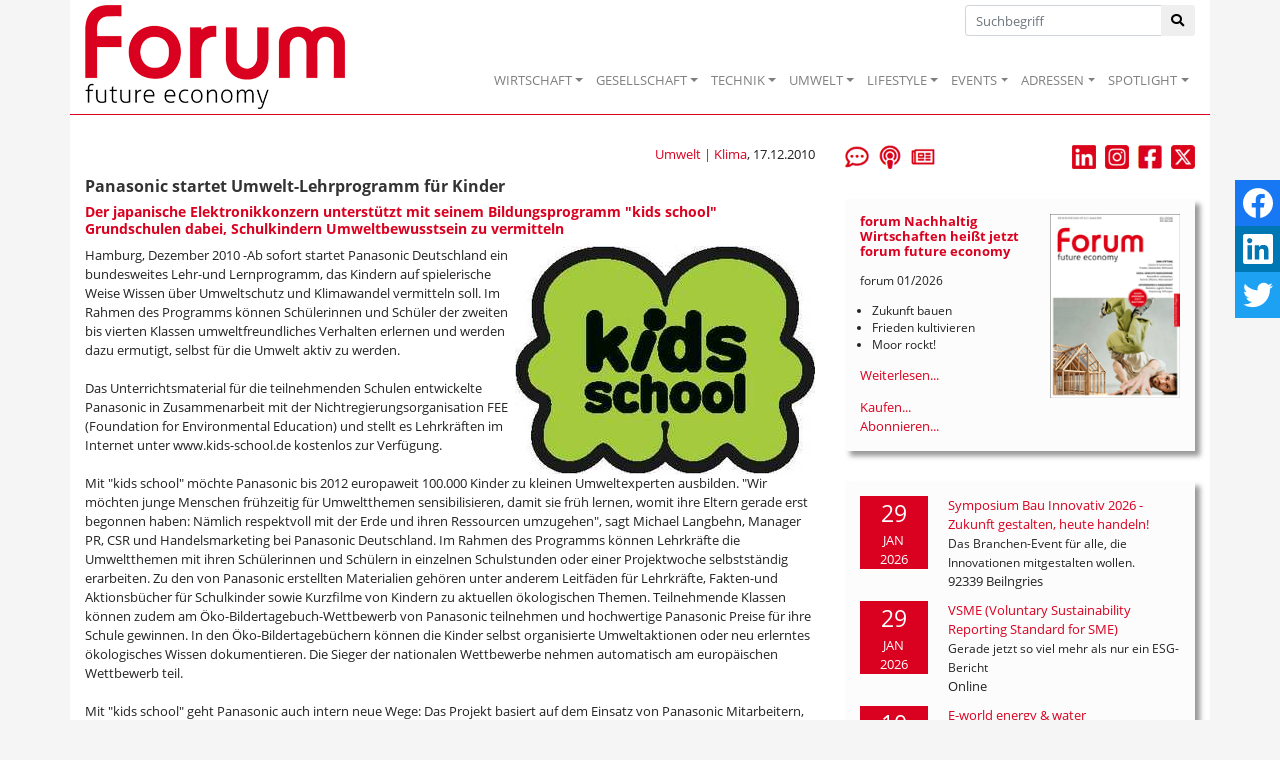

--- FILE ---
content_type: text/html; Charset=utf-8
request_url: https://www.forum-csr.net/News/4004/Panasonic-startet-Umwelt-Lehrprogramm-fuer-Kinder.html
body_size: 40694
content:
<!DOCTYPE html>
<html lang="de">
<head>
    <meta charset="utf-8">
    <meta http-equiv="X-UA-Compatible" content="IE=edge">
    <title>Panasonic startet Umwelt-Lehrprogramm für Kinder | Nachhaltiges Wirtschaften</title>
    <meta name="description" content="Hamburg, Dezember 2010 -Ab sofort startet Panasonic Deutschland ein bundesweites Lehr-und Lernprogramm, das Kindern auf spielerische Weise Wissen &#252;ber Umweltschutz und Klimawandel vermitteln soll. Im Rahmen des Programms k&#246;nnen Sch&#252;lerinnen und Sch&#252;ler der zweiten bis vierten Klassen umweltfreundliches Verhalten erlernen und werden dazu ermutigt, selbst f&#252;r die Umwelt aktiv zu werden.">
    <META name="keywords" content="Nachhaltigkeit, Wirtschaft, Unternehmen, Zukunft, Projekt, Aktuelle Meldungen, Best Practice, Initiativen, Consulting, Fachbeitr&auml;ge, Kommentare, Surftipps, Publikationen">
    <meta name="Content-Language" content="de">
    <meta name="revisited-after" content="3 days">
    <meta name="robots" content="index, follow">
    <meta name="viewport" content="width=device-width, initial-scale=1.0, user-scalable=yes">
    <link href="/favicon.ico" rel="shortcut icon" type="image/x-icon" >
        <meta property="og:image" content="http://www.forum-csr.net/images_old/4004_panasonic_kids_school_logo.jpg" >    <meta property="og:title" content="Panasonic startet Umwelt-Lehrprogramm f&#252;r Kinder - Der japanische Elektronikkonzern unterst&#252;tzt mit seinem Bildungsprogramm &quot;kids school&quot; Grundschulen dabei, Schulkindern Umweltbewusstsein zu vermitteln" >    <meta property="og:description" content="Hamburg, Dezember 2010 -Ab sofort startet Panasonic Deutschland ein bundesweites Lehr-und Lernprogramm, das Kindern auf spielerische Weise Wissen &#252;ber Umweltschutz und Klimawandel vermitteln soll. Im Rahmen des Programms k&#246;nnen Sch&#252;lerinnen und Sch&#252;ler der zweiten bis vierten Klassen umweltfreundliches Verhalten erlernen und werden dazu ermutigt, selbst f&#252;r die Umwelt aktiv zu werden." >    <meta property="og:url" content="https://www.forum-csr.net/News/4004/Panasonic-startet-Umwelt-Lehrprogramm-fuer-Kinder.html" >

    <link href="/css/bootstrap.min.css" rel="stylesheet">
    <link href="/css/all.min.css" rel="stylesheet" />
    <script src="/js/jquery-3.2.1.min.js"></script>
    <script src="/js/bootstrap.min.js"></script>
    <script src="/js/jquery.bxslider.js" ></script>
    <script src="/js/jquery.floating-social-share.min.js" ></script>

    <script src="https://www.forum-csr.net/global/js/jquery.fancybox.js"></script>


    <link href="https://www.forum-csr.net/global/styles/Struktur.css" type="text/css" rel="stylesheet" media="screen">

    <liNK href="https://www.forum-csr.net/global/styles/UserStyles.css" type="text/css" rel="stylesheet" media="all">


    <liNK href="/css/jquery.bxslider.css" type="text/css" rel="stylesheet" media="screen">
    <liNK href="/css/jquery.floating-social-share.min.css" type="text/css" rel="stylesheet" media="screen">
	<link href="https://www.forum-csr.net/global/styles/jquery.fancybox.css" type="text/css" rel="stylesheet" media="all">


    <link href="/css/style.css" type="text/css" rel="stylesheet" media="screen">


    <script>
        function wopen(url, width, height) { FensterGross = window.open(url, "Fenster", "top=10,left=10,width=" + width + ",height=" + height + ",status=no,resizable=no,scrollbars=no"); FensterGross.focus(); }
        function wopen2(url, width, height) { FensterGross = window.open(url, "Fenster", "top=10,left=10,width=" + width + ",height=" + height + ",status=no,resizable=yes,scrollbars=no"); FensterGross.focus(); }
        function wopen3(url, width, height) { FensterGross = window.open(url, "Fenster", "top=10,left=10,width=" + width + ",height=" + height + ",status=no,resizable=yes,scrollbars=yes"); FensterGross.focus(); }

        $(document).ready(function() {
            $("body").floatingSocialShare({ place: "top-right", counter: false, twitter_counter: false, buttons: [ "facebook", "linkedin", "twitter" ], title: document.title, url: window.location.href,  text_title_case: false, description: $('meta[name="description"]').attr("content"), media: $('meta[property="og:image"]').attr("content"), popup_width: 400, popup_height: 300 });
            $('.galerie').bxSlider({ mode: 'fade', captions: true, pager: false, responsive: false, auto: true, pause: 5000 });
            $('.Leitartikel').bxSlider({ auto: true, controls: false, pause: 7500 });
            $("a[rel$=Newsletter]").fancybox({ type: 'iframe', arrows: false, showNavArrows: false, height: 500, width: 500, margin: 0, padding: 10 });
            $("a[rel$=largeimage]").fancybox();
            $('.artikelText img').each(function () {
            var image = $(this);
            var caption = image.attr('alt');
            if (caption != null) {
                if (caption != '') {
                    var imagealign = image.css('float');
                    var imagemarginleft = image.css('margin-left');
                    var imagemarginright = image.css('margin-right');
                    image.after('<span class="caption">' + caption + '</span>');
                    image.next('span.caption').addBack().wrapAll('<div class="img-fluid">');
                    image.parent('div').css({ 'margin-left': imagemarginleft, 'margin-right': imagemarginright, 'width': image.outerWidth(false), 'float': imagealign, 'position': 'relative', 'overflow': 'visible', 'text-align': 'justify', 'margin-bottom': '10px' });
                }
            }
            });
            $('.firmenlogos').bxSlider({ minSlides: 4, maxSlides: 99, slideWidth: 100, slideMargin: 20, ticker: true, speed: 12500, randomStart: true, tickerHover: true });
        });
    </script>


<!-- Matomo -->
<script type="text/javascript">
  var _paq = window._paq = window._paq || [];
  /* tracker methods like "setCustomDimension" should be called before "trackPageView" */
  _paq.push(["setCookieDomain", "*.www.forum-csr.net"]);
  _paq.push(["setDoNotTrack", true]);
  _paq.push(["disableCookies"]);
  _paq.push(['trackPageView']);
  _paq.push(['enableLinkTracking']);
  (function() {
    var u="//matomo.forum-csr.net/";
    _paq.push(['setTrackerUrl', u+'matomo.php']);
    _paq.push(['setSiteId', '1']);
    var d=document, g=d.createElement('script'), s=d.getElementsByTagName('script')[0];
    g.type='text/javascript'; g.async=true; g.src=u+'matomo.js'; s.parentNode.insertBefore(g,s);
  })();
</script>
<noscript><img src="//matomo.forum-csr.net/matomo.php?idsite=1&amp;rec=1" style="border:0;" alt="" /></noscript>
<!-- End Matomo -->

</head>
<body>

    <nav class="navbar sticky-top navbar-expand-lg navbar-light" style="padding-top: 0; padding-bottom: 0;"">
        <div class="container" style="position: relative;border-bottom: 1px solid #da001f;background-color: #ffffff;">
            <a href="/"><img class="logo" src="/global/images/logo.png" alt="Logo" /></a>
            <button class="navbar-toggler" type="button" data-toggle="collapse" data-target="#main-nav" aria-expanded="false" aria-label="Toggle navigation"><span class="navbar-toggler-icon"></span></button>

            <div class="suche"><form method="post" action="/">
                <div class="input-group">
                    <input type="text" class="form-control inp-outline-green" name="Keyword" id="Keyword" placeholder="Suchbegriff">
                    <div class="input-group-append"><button type="submit" name="funktion" value="suche" class="btn btn-outline-green"><i class="fas fa-search"></i></button></div>
                </div></form>
            </div>

            <div id="main-nav" class="collapse navbar-collapse" style="padding-top: 48px; margin: 0;">
                <ul class="navbar-nav ml-auto">
                    <li class="nav-item dropdown"><a class="nav-link dropdown-toggle" href="#" data-toggle="dropdown" role="button" aria-expanded="false">WIRTSCHAFT</a><div class="dropdown-menu" aria-labelledby="main-nav">
<a class="dropdown-item" href="/Wirtschaft/CSR__Strategie" title="CSR & Strategie">CSR & Strategie</a>
<a class="dropdown-item" href="/Wirtschaft/Branchen__Verbaende" title="Branchen & Verbände">Branchen & Verbände</a>
<a class="dropdown-item" href="/Wirtschaft/Ethisches_Wirtschaften" title="Ethisches Wirtschaften">Ethisches Wirtschaften</a>
<a class="dropdown-item" href="/Wirtschaft/Fuehrung__Personal" title="Führung & Personal">Führung & Personal</a>
<a class="dropdown-item" href="/Wirtschaft/Green_Events" title="Green Events">Green Events</a>
<a class="dropdown-item" href="/Wirtschaft/Gruendung__Finanzierung" title="Gründung & Finanzierung">Gründung & Finanzierung</a>
<a class="dropdown-item" href="/Wirtschaft/Lieferkette__Produktion" title="Lieferkette & Produktion">Lieferkette & Produktion</a>
<a class="dropdown-item" href="/Wirtschaft/Marketing__Kommunikation" title="Marketing & Kommunikation">Marketing & Kommunikation</a>
<a class="dropdown-item" href="/Wirtschaft/Recht__Normen" title="Recht & Normen">Recht & Normen</a>
<a class="dropdown-item" href="/Wirtschaft/Kolumne_Mr_Social_und_Mrs_Business" title="">Kolumne: Mr Social und Mrs Business</a>
<a class="dropdown-item" href="/Wirtschaft/ContentPartner" title="">Content-Partner</a>
</div></li>
<li class="nav-item dropdown"><a class="nav-link dropdown-toggle" href="#" data-toggle="dropdown" role="button" aria-expanded="false">GESELLSCHAFT</a><div class="dropdown-menu" aria-labelledby="main-nav">
<a class="dropdown-item" href="/Gesellschaft/Bildung" title="Bildung">Bildung</a>
<a class="dropdown-item" href="/Gesellschaft/Globalisierung" title="Globalisierung">Globalisierung</a>
<a class="dropdown-item" href="/Gesellschaft/Green_Cities" title="Green Cities">Green Cities</a>
<a class="dropdown-item" href="/Gesellschaft/Megatrends" title="Megatrends">Megatrends</a>
<a class="dropdown-item" href="/Gesellschaft/Migration__Integration" title="">Migration & Integration</a>
<a class="dropdown-item" href="/Gesellschaft/Politik" title="Politik">Politik</a>
<a class="dropdown-item" href="/Gesellschaft/Pioniere__Visionen" title="">Pioniere & Visionen</a>
<a class="dropdown-item" href="/Gesellschaft/Social_Business" title="Social Business">Social Business</a>
<a class="dropdown-item" href="/Gesellschaft/Spenden__Helfen" title="">Spenden & Helfen</a>
<a class="dropdown-item" href="/Gesellschaft/Stiftungen" title="Stiftungen">Stiftungen</a>
<a class="dropdown-item" href="/Gesellschaft/Special_WIR__Menschen_im_Wandel" title="">Special: WIR - Menschen im Wandel</a>
</div></li>
<li class="nav-item dropdown"><a class="nav-link dropdown-toggle" href="#" data-toggle="dropdown" role="button" aria-expanded="false">TECHNIK</a><div class="dropdown-menu" aria-labelledby="main-nav">
<a class="dropdown-item" href="/Technik/Cleantech" title="Cleantech">Cleantech</a>
<a class="dropdown-item" href="/Technik/Digitalisierung" title="Digitalisierung">Digitalisierung</a>
<a class="dropdown-item" href="/Technik/Energie" title="Energie">Energie</a>
<a class="dropdown-item" href="/Technik/Green_Building" title="Green Building">Green Building</a>
<a class="dropdown-item" href="/Technik/Green_IT" title="Green IT">Green IT</a>
<a class="dropdown-item" href="/Technik/Innovation" title="Innovation">Innovation</a>
<a class="dropdown-item" href="/Technik/Mobilitaet__Transport" title="Mobilität & Transport">Mobilität & Transport</a>
<a class="dropdown-item" href="/Technik/Wissenschaft__Forschung" title="">Wissenschaft & Forschung</a>
</div></li>
<li class="nav-item dropdown"><a class="nav-link dropdown-toggle" href="#" data-toggle="dropdown" role="button" aria-expanded="false">UMWELT</a><div class="dropdown-menu" aria-labelledby="main-nav">
<a class="dropdown-item" href="/Umwelt/Biodiversitaet" title="Biodiversität">Biodiversität</a>
<a class="dropdown-item" href="/Umwelt/Klima" title="Klima">Klima</a>
<a class="dropdown-item" href="/Umwelt/Naturschutz" title="">Naturschutz</a>
<a class="dropdown-item" href="/Umwelt/Ressourcen" title="Ressourcen">Ressourcen</a>
<a class="dropdown-item" href="/Umwelt/Umweltschutz" title="Umweltschutz">Umweltschutz</a>
<a class="dropdown-item" href="/Umwelt/Wasser__Boden" title="Wasser & Boden">Wasser & Boden</a>
</div></li>
<li class="nav-item dropdown"><a class="nav-link dropdown-toggle" href="#" data-toggle="dropdown" role="button" aria-expanded="false">LIFESTYLE</a><div class="dropdown-menu" aria-labelledby="main-nav">
<a class="dropdown-item" href="/Lifestyle/Einrichten__Wohnen" title="">Einrichten & Wohnen</a>
<a class="dropdown-item" href="/Lifestyle/Essen__Trinken" title="Essen & Trinken">Essen & Trinken</a>
<a class="dropdown-item" href="/Lifestyle/Geld__Investment" title="Geld & Investment">Geld & Investment</a>
<a class="dropdown-item" href="/Lifestyle/Gesundheit__Wellness" title="Gesundheit & Wellness">Gesundheit & Wellness</a>
<a class="dropdown-item" href="/Lifestyle/Kunst__Kultur" title="Kunst & Kultur">Kunst & Kultur</a>
<a class="dropdown-item" href="/Lifestyle/LOHAS__Ethischer_Konsum" title="LOHAS & Ethischer Konsum">LOHAS & Ethischer Konsum</a>
<a class="dropdown-item" href="/Lifestyle/Mode__Kosmetik" title="Mode & Kosmetik">Mode & Kosmetik</a>
<a class="dropdown-item" href="/Lifestyle/Sport__Freizeit_Reisen" title="Sport & Freizeit, Reisen">Sport & Freizeit, Reisen</a>
</div></li>
<li class="nav-item dropdown"><a class="nav-link dropdown-toggle" href="#" data-toggle="dropdown" role="button" aria-expanded="false">EVENTS</a><div class="dropdown-menu" aria-labelledby="main-nav">
<a class="dropdown-item" href="/Events/NachhaltigkeitsEvents" title="Nachhaltigkeits-Events">Nachhaltigkeits-Events</a>
<a class="dropdown-item" href="/Events/Ihr_Event_praesentiert_von_forum_Nachhaltig_Wirtschaften" title="Ihr Event präsentiert von forum Nachhaltig Wirtschaften">Ihr Event präsentiert von forum Nachhaltig Wirtschaften</a>
<a class="dropdown-item" href="/Events/forum_Nachhaltig_Wirtschaften_auf_Ihrem_Event" title="forum Nachhaltig Wirtschaften auf Ihrem Event">forum Nachhaltig Wirtschaften auf Ihrem Event</a>
<a class="dropdown-item" href="/Events/forum_Nachhaltig_Wirtschaften_fuer_MesseBesucherinnen" title="forum Nachhaltig Wirtschaften für Messe-Besucher*innen">forum Nachhaltig Wirtschaften für Messe-Besucher*innen</a>
</div></li>
<li class="nav-item dropdown"><a class="nav-link dropdown-toggle" href="#" data-toggle="dropdown" role="button" aria-expanded="false">ADRESSEN</a><div class="dropdown-menu" aria-labelledby="main-nav">
<a class="dropdown-item" href="/Adressen/Agenturen__Beratung" title="">Agenturen & Beratung</a>
<a class="dropdown-item" href="/Adressen/Geld__Finanzen" title="">Geld & Finanzen</a>
<a class="dropdown-item" href="/Adressen/Labels__Zertifizierungen" title="">Labels & Zertifizierungen</a>
<a class="dropdown-item" href="/Adressen/Reise__Event" title="">Reise & Event</a>
<a class="dropdown-item" href="/Adressen/Loesungen__Produkte" title="">Lösungen & Produkte</a>
</div></li>
<li class="nav-item dropdown"><a class="nav-link dropdown-toggle" href="#" data-toggle="dropdown" role="button" aria-expanded="false">SPOTLIGHT</a><div class="dropdown-menu" aria-labelledby="main-nav">
<a class="dropdown-item" href="/Spotlight/forumESGready" title="forumESGready Online-Events">forumESGready</a>
<a class="dropdown-item" href="/Spotlight/GameChanger" title="Wir suchen echte GameChanger!">GameChanger</a>
<a class="dropdown-item" href="/Spotlight/Gute_Nachrichten" title="Gute Nachrichten">Gute Nachrichten</a>
<a class="dropdown-item" href="/Spotlight/MedienTipps" title="Aktuelle Medien-Tipps der forum Redaktion">Medien-Tipps</a>
<a class="dropdown-item" href="/Spotlight/ProduktTipps" title="Aktuelle Produkt-Tipps der forum Redaktion">Produkt-Tipps</a>
<a class="dropdown-item" href="/Spotlight/YOUNG_forum" title="">YOUNG forum</a>
</div></li>

                </ul>
            </div>
        </div>
    </nav>
    <main id="Main">
        <div class="container" style="padding-top: 30px; margin-bottom: 60px; background-color: #ffffff;">

    <div class="row">
        <div class="col-sm-12 col-md-8 col-lg-8">


            <div class="row" style="margin-bottom: 1em;">
                <div class="col-6""><i></i></div>
                <div class="col-6" style="text-align: right;"><a href="https://www.forum-csr.net/Umwelt/Klima.html">Umwelt | Klima</a>, 17.12.2010</div>
            </div>


            <h1>Panasonic startet Umwelt-Lehrprogramm für Kinder</h1>
<h2>Der japanische Elektronikkonzern unterstützt mit seinem Bildungsprogramm "kids school" Grundschulen dabei, Schulkindern Umweltbewusstsein zu vermitteln</h2><div class="artikelText"><img align="right" src="/images_old/4004_panasonic_kids_school_logo.jpg" />Hamburg, Dezember 2010 -Ab sofort startet Panasonic Deutschland ein bundesweites Lehr-und Lernprogramm, das Kindern auf spielerische Weise Wissen über Umweltschutz und Klimawandel vermitteln soll. Im Rahmen des Programms können Schülerinnen und Schüler der zweiten bis vierten Klassen umweltfreundliches Verhalten erlernen und werden dazu ermutigt, selbst für die Umwelt aktiv zu werden.  <br />
 <br />
Das Unterrichtsmaterial für die teilnehmenden Schulen entwickelte Panasonic in Zusammenarbeit mit der Nichtregierungsorganisation FEE (Foundation for Environmental Education) und stellt es Lehrkräften im Internet unter www.kids-school.de kostenlos zur Verfügung.  <br />
 <br />
Mit "kids school" möchte Panasonic bis 2012 europaweit 100.000 Kinder zu kleinen Umweltexperten ausbilden. "Wir möchten junge Menschen frühzeitig für Umweltthemen sensibilisieren, damit sie früh lernen, womit ihre Eltern gerade erst begonnen haben: Nämlich respektvoll mit der Erde und ihren Ressourcen umzugehen", sagt Michael Langbehn, Manager PR, CSR und Handelsmarketing bei Panasonic Deutschland. Im Rahmen des Programms können Lehrkräfte die Umweltthemen mit ihren Schülerinnen und Schülern in einzelnen Schulstunden oder einer Projektwoche selbstständig erarbeiten. Zu den von Panasonic erstellten Materialien gehören unter anderem Leitfäden für Lehrkräfte, Fakten-und Aktionsbücher für Schulkinder sowie Kurzfilme von Kindern zu aktuellen ökologischen Themen. Teilnehmende Klassen können zudem am Öko-Bildertagebuch-Wettbewerb von Panasonic teilnehmen und hochwertige Panasonic Preise für ihre Schule gewinnen. In den Öko-Bildertagebüchern können die Kinder selbst organisierte Umweltaktionen oder neu erlerntes ökologisches Wissen dokumentieren. Die Sieger der nationalen Wettbewerbe nehmen automatisch am europäischen Wettbewerb teil.  <br />
 <br />
Mit "kids school" geht Panasonic auch intern neue Wege: Das Projekt basiert auf dem Einsatz von Panasonic Mitarbeitern, die gezielt die Lehrkräfte ihrer Kinder oder ortsansässige Grundschulen auf das Programm aufmerksam machen. Panasonic freut sich über alle Pädagogen, die ihre Klassen für das Umweltprojekt anmelden und informiert ab sofort auf www.kids-school.de über das Programm. Bundesweit können alle 2. bis 4. Klassen kostenlos am "kids school" Programm teilnehmen.  <br />
Umfassendes Engagement für den Umweltschutz ist für Panasonic nicht neu: "Kids school" ist Teil einer Reihe ambitionierter Projekte, die Panasonic im Rahmen seiner weltweiten CSR-Strategie "eco ideas" im September 2010 bekannt gegeben hat. Panasonic hat es sich zum Ziel gesetzt, bis 2018 zum weltweit grünsten Unternehmen der Unterhaltungselektronik-Branche zu werden.  <br />
 <br />
<i><span style="font-weight: bold;">Über Panasonic: </span> <br />
	Die Panasonic Corporation ist ein weltweit führendes Unternehmen in der Entwicklung und Produktion elektronischer Produkte für eine Vielzahl von Kundenbedürfnissen im privaten, geschäftlichen und industriellen Bereich. Der in Osaka, Japan, ansässige Konzern erzielte im abgelaufenen Geschäftsjahr (Ende 31. März 2010) einen konsolidierten Netto-Umsatz von 7,42 Billionen Yen / 56,6 Milliarden EUR. Die Aktien des Konzerns sind an den Börsen in Tokio, Osaka, Nagoya und New York (NYSE: PC) notiert. Weitere Informationen über das Unternehmen und die Marke Panasonic finden Sie unter http://www.panasonic.net. <br />
	  <br />
	<span style="font-weight: bold;">Über die FEE: </span> <br />
	Die FEE (Foundation for Environmental Education) - auf deutsch: Stiftung für Umwelterziehung - ist eine gemeinnützige Nichtregierungs-Organisation, die eine nachhaltige Entwicklung durch Umweltbildung fördert (formelle Schulbildung, Weiterbildung des Lehrkörpers und eine allgemeine Sensibilisierung). Die FEE ist hauptsächlich über fünf Umwelt-Bildungsprogramme aktiv: Blaue Flagge, Umweltschule, Junge Reporter für die Umwelt, Lernen über den Wald und der Grüne Schüssel. Die FEE ist eine internationale Dachorganisation mit jeweils einer Mitgliedsorganisation in jedem Mitgliedsland. Diese Organisationen repräsentieren die FEE auf nationaler Ebene und sind dafür verantwortlich, die Programme der FEE in ihrem Land durchzuführen. Aktuell hat die FEE Mitgliedsorganisationen in 60 Ländern weltweit. </i> <br />
 <br />
<span style="font-weight: bold;">Weitere Informationen: </span> <br />
Panasonic Deutschland eine Division der Panasonic Marketing Europe GmbH Winsbergring 15 22525 Hamburg  <br />
 <br />
Ansprechpartner für Presseanfragen:  <br />
Michael Langbehn &amp; Katrin Schaller Tel.: 040 / 8549-0  <br />
Email: <a href="mailto:presse.kontakt@eu.panasonic.com">presse.kontakt@eu.panasonic.com </a> <br />
 <br />
Panasonic kids school Büro Deutschland:  <br />
c/o JDB MEDIA GmbH Jana Jungclaus Tel.: 040 / 468832-11  <br />
Mail: <a href="mailto:kidsschool@jdb.de">kidsschool@jdb.de</a><hr /><p style="margin-top: 1em; margin-bottom: 1em;">Quelle: <a href="https://www.forum-csr.net/Partner/10/Panasonic-Deutschland.html">Panasonic Deutschland</a></p></div><br><br>

        </div>


        <div class="col-sm-12 col-md-4 col-lg-4">
            <div class="row">
                <div class="col-4" style="margin-bottom: 30px;">
                    <a href="/Leserbriefe"  title="Leserbriefe"><img src="/global/images/icoLeserbriefe.png"  height="24"></a>&nbsp;&nbsp;
                    <a href="/podcastempfehlung"  title="Podcast-Empfehlungen"><img src="/global/images/icoPodcast.png"  height="24"></a>&nbsp;&nbsp;
                    <a rel="Newsletter" target=_blank href="/subscribe.asp" title="Newsletter abonnieren"><img src="/global/images/icoNewsletter.png"  height="24"></a>
                </div>
                <div class="col-8" style="margin-bottom: 30px; text-align: right;">
                    <a href="https://de.linkedin.com/company/forumnachhaltigwirtschaften" target="_blank"><img src="/global/images/linkedin_newsletter.png"  height="24"></a>&nbsp;&nbsp;
                    <a href="https://www.instagram.com/forum_csr_zukunftsmagazin/" target="_blank"><img src="/global/images/instagram_newsletter.png" height="24"></a>&nbsp;&nbsp;
                    <a href="https://www.facebook.com/ForumNachhaltigWirtschaften" target="_blank"><img src="/global/images/Facebook.jpg" height="24"></a>&nbsp;&nbsp;
                    <a href="https://twitter.com/forum_csr" target="_blank"><img src="/global/images/x_newsletter.png" height="24"></a>

                </div>

            </div>
            <div style="margin-bottom: 30px; background-color: #fcfcfc; padding: 15px;box-shadow: 5px 5px 5px 0px rgba(153,153,153,1);">
<a href="https://www.forum-csr.net/News/24767/forum-Nachhaltig-Wirtschaften-heisst-jetzt-forum-future-economy.html"><img src="/global/images/cms/forum_Cover/forum_2026-01_cover-v.png" alt="Cover des aktuellen Hefts" style="width: 130px; height: auto; float: right; margin-left: 10px;"></a>
<h3>forum Nachhaltig Wirtschaften heißt jetzt forum future economy</h3><p style="font-size: 0.9em;">forum 01/2026</p><ul style="font-size: 0.9em; padding-left: 1em;"><li>Zukunft bauen<li>
Frieden kultivieren<li>
Moor rockt!</ul><a href="https://www.forum-csr.net/News/24767/forum-Nachhaltig-Wirtschaften-heisst-jetzt-forum-future-economy.html">Weiterlesen...</a><br style="clear: both;">

                    <a target="_blank" href="https://www.oneworld.de/scripts/shop.prg/eco-world-buecher?wg=forum">Kaufen...</a><br >
                    <a target="_blank" href="/abo">Abonnieren...</a>

            </div>

            <div style="margin-bottom: 30px; background-color: #fcfcfc; padding: 15px;box-shadow: 5px 5px 5px 0px rgba(153,153,153,1);">
                <div class="row">
        <div class="col-3" style="padding-right: 5px;margin-bottom: 10px;"><div style="text-align: center; color: #ffffff; background-color: #da001f; width: 100%;"><span class="sz18">29</span><br>JAN<br>2026</div></div>
        <div class="col-9" style="margin-bottom: 10px;"><a href="https://www.forum-csr.net/Events/2668/Symposium-Bau-Innovativ-2026---Zukunft-gestalten-heute-handeln.html">Symposium Bau Innovativ 2026 - Zukunft gestalten, heute handeln!</a><br />        <span style="font-size: 0.9em; margin-top: 5px;">Das Branchen-Event für alle, die Innovationen mitgestalten wollen.</span><br />
        <span style="margin-top: 5px;">92339 Beilngries</span></div>
        <div class="col-3" style="padding-right: 5px;margin-bottom: 10px;"><div style="text-align: center; color: #ffffff; background-color: #da001f; width: 100%;"><span class="sz18">29</span><br>JAN<br>2026</div></div>
        <div class="col-9" style="margin-bottom: 10px;"><a href="https://www.forum-csr.net/Events/2678/VSME-Voluntary-Sustainability-Reporting-Standard-for-SME.html">VSME (Voluntary Sustainability Reporting Standard for SME)</a><br />        <span style="font-size: 0.9em; margin-top: 5px;">Gerade jetzt so viel mehr als nur ein ESG-Bericht</span><br />
        <span style="margin-top: 5px;">Online</span></div>
        <div class="col-3" style="padding-right: 5px;margin-bottom: 10px;"><div style="text-align: center; color: #ffffff; background-color: #da001f; width: 100%;"><span class="sz18">10</span><br>FEB<br>2026</div></div>
        <div class="col-9" style="margin-bottom: 10px;"><a href="https://www.forum-csr.net/Events/2677/E-world-energy--water.html">E-world energy & water</a><br />        <span style="font-size: 0.9em; margin-top: 5px;">Der Branchentreffpunkt der europäischen Energiewirtschaft</span><br />
        <span style="margin-top: 5px;">45131 Essen</span></div>

            </div>
<a href="https://www.forum-csr.net/events">Alle Veranstaltungen...</a>
            </div>

    <div style="margin-bottom: 30px">
        <a href="/kommentar" title="Der aktuelle Kommentar"><img class="img-fluid" src="/img/Der-aktuelle-Kommentar.png" alt="" /></a>
    </div>


    

    <div style="margin-bottom: 30px; background-color: #fcfcfc; padding: 15px;box-shadow: 5px 5px 5px 0px rgba(153,153,153,1);">
        <i>Anzeige</i>
        <h3>Professionelle Klimabilanz, einfach selbst gemacht</h3>
        <a href="https://natureoffice.com/softwareloesungen/?utm_source=forum_csr&utm_medium=banner_start&utm_campaign=ecozoom-webinare&utm_id=1" target="_blank" rel="noopener"><img class="img-fluid" src="https://www.forum-csr.net/global/images/Werbemittel/2024_01_Banner_ecozoom_forum_csr5.jpg" alt="" /></a>
        <p>Einfache Klimabilanzierung und glaubhafte Nachhaltigkeitskommunikation gemäß GHG-Protocol</p>
    </div>



            <div style="margin-bottom: 30px; background-color: #fcfcfc; padding: 15px;box-shadow: 5px 5px 5px 0px rgba(153,153,153,1);">
<h3>Megatrends</h3>
<img class="img-fluid" src="/global/images/cms/Symbolbild/alleine_dog-764484_1280_pixabay.png" alt="">
<a href="/News/24727/Selbstgewaehlte-Einsamkeit.html">Selbstgewählte Einsamkeit</a><br>
<span style="font-size: 1em;">Christoph Quarch analysiert den Trend und empfiehlt, Komfortzonen zu verlassen</span>
    </div>


    <div id="ContentAd160">
        <a onclick="_paq.push(['trackEvent', 'banner', 'click', 'B.A.U.M. - Insights']);" href="https://www.forum-csr.net/Partner/73/BAUM-eV---Netzwerk-fuer-nachhaltiges-Wirtschaften.html" target="_blank" rel="nofollow"><img onload="_paq.push(['trackEvent', 'banner', 'view', 'B.A.U.M. - Insights']);" src="https://www.forum-csr.net/global/images/Werbemittel/BAUM_insights_Logoneu_400.png" alt="B.A.U.M. Insights"></a>
    </div>

    <div id="ContentAd161">
        
    </div>

            <div style="margin-bottom: 30px; background-color: #fcfcfc; padding: 15px;box-shadow: 5px 5px 5px 0px rgba(153,153,153,1);">
                <h4>Jetzt auf forum:</h4>
<p><a href="https://www.forum-csr.net/News/24935/Kopf-schlaegt-Kapital.html">Kopf schlägt Kapital</a></p>
<p><a href="https://www.forum-csr.net/News/24932/Prowinter-Bozen-Nachhaltigkeit-als-Weg.html">Prowinter Bozen: Nachhaltigkeit als Weg</a></p>
<p><a href="https://www.forum-csr.net/News/24933/4000-Tonnen-Kartoffeln-fuer-Berlin.html">4.000 Tonnen Kartoffeln für Berlin</a></p>
<p><a href="https://www.forum-csr.net/News/24930/Gentechnik-Europas-Buergerinnen-und-Umwelt-schuetzen.html">Gentechnik: Europas Bürgerinnen und Umwelt schützen!</a></p>
<p><a href="https://www.forum-csr.net/News/24926/Klimaschutzprogramm-Potenzial-nur-ohne-Kompetenzgerangel.html">Klimaschutzprogramm: Potenzial nur ohne Kompetenzgerangel</a></p>
<p><a href="https://www.forum-csr.net/News/24928/circulee-und-CHG-MERIDIAN-gewaehren-Einblick-hinter-die-Kulissen-der-zirkulaeren-IT.html">circulee und CHG-MERIDIAN gewähren Einblick hinter die Kulissen der zirkulären IT</a></p>
<p><a href="https://www.forum-csr.net/News/24937/Deutsche-Banken-im-Nachhaltigkeits-Check-–-viel-Mittelmass-wenig-Vorreiter.html">Deutsche Banken im Nachhaltigkeits-Check – viel Mittelmaß, wenig Vorreiter</a></p>
<p><a href="https://www.forum-csr.net/News/24934/Zaehlen-fuer-den-Naturschutz.html">Zählen für den Naturschutz</a></p>

            </div>

    <div id="ContentAd201">
        
    </div>
    </div>

    <div class="slider" style="width: 100%; border-top: 1px dotted #cccccc; border-bottom: 1px dotted #cccccc;">
        <ul class="firmenlogos" style="border: 0; margin: 0;  padding: 0;">
                  <li><a href="https://www.forum-csr.net/Partner/83/Dr-Ing-hc-F-Porsche-AG.html"><img src="https://www.forum-csr.net//global/images/cms/Contentpartner/cp_porsche.png" style="max-width: 75px; max-height: 75px;" title="Dr. Ing. h.c. F. Porsche AG" alt="Dr. Ing. h.c. F. Porsche AG"></a></li>
                  <li><a href="https://www.forum-csr.net/Partner/92/circulee-GmbH.html"><img src="https://www.forum-csr.net//global/images/cms/Contentpartner/cp_logo_circulee.png" style="max-width: 75px; max-height: 75px;" title="circulee GmbH" alt="circulee GmbH"></a></li>
                  <li><a href="https://www.forum-csr.net/Partner/101/NOW-Partners-Foundation.html"><img src="https://www.forum-csr.net//global/images/cms/Contentpartner/cp_logo_now-partners.png" style="max-width: 75px; max-height: 75px;" title="NOW Partners Foundation" alt="NOW Partners Foundation"></a></li>
                  <li><a href="https://www.forum-csr.net/Partner/94/Protect-the-Planet-Gesellschaft-fuer-oekologischen-Aufbruch-gGmbH.html"><img src="https://www.forum-csr.net//global/images/cms/Contentpartner/cp_ptp.png" style="max-width: 75px; max-height: 75px;" title="Protect the Planet. Gesellschaft für ökologischen Aufbruch gGmbH" alt="Protect the Planet. Gesellschaft für ökologischen Aufbruch gGmbH"></a></li>
                  <li><a href="https://www.forum-csr.net/Partner/112/TUeV-SUeD-Akademie.html"><img src="https://www.forum-csr.net//global/images/cms/Contentpartner/tuev_sued/tuev_sued_logo.png" style="max-width: 75px; max-height: 75px;" title="TÜV SÜD Akademie" alt="TÜV SÜD Akademie"></a></li>
                  <li><a href="https://www.forum-csr.net/Partner/86/Engagement-Global-gGmbH.html"><img src="https://www.forum-csr.net//global/images/cms/Contentpartner/cp_engagement_global.png" style="max-width: 75px; max-height: 75px;" title="Engagement Global gGmbH" alt="Engagement Global gGmbH"></a></li>
                  <li><a href="https://www.forum-csr.net/Partner/85/toom-Baumarkt-GmbH.html"><img src="https://www.forum-csr.net//global/images/cms/Contentpartner/cp_logo_toom.png" style="max-width: 75px; max-height: 75px;" title="toom Baumarkt GmbH" alt="toom Baumarkt GmbH"></a></li>
                  <li><a href="https://www.forum-csr.net/Partner/71/World-Future-Council-Stimme-zukuenftiger-Generationen.html"><img src="https://www.forum-csr.net//global/images/cms/Logos/logo_wfc_2023.png" style="max-width: 75px; max-height: 75px;" title="World Future Council. Stimme zukünftiger Generationen" alt="World Future Council. Stimme zukünftiger Generationen"></a></li>
                  <li><a href="https://www.forum-csr.net/Partner/102/Bundesverband-Nachhaltige-Wirtschaft-eV-BNW.html"><img src="https://www.forum-csr.net//global/images/cms/Logos/bnw_logo_hoch.png" style="max-width: 75px; max-height: 75px;" title="Bundesverband Nachhaltige Wirtschaft e.V. (BNW)" alt="Bundesverband Nachhaltige Wirtschaft e.V. (BNW)"></a></li>
                  <li><a href="https://www.forum-csr.net/Partner/113/WWF-Deutschland.html"><img src="https://www.forum-csr.net//global/images/cms/Logos/wwf-logo.png" style="max-width: 75px; max-height: 75px;" title="WWF Deutschland" alt="WWF Deutschland"></a></li>
                  <li><a href="https://www.forum-csr.net/Partner/73/BAUM-eV---Netzwerk-fuer-nachhaltiges-Wirtschaften.html"><img src="https://www.forum-csr.net//global/images/cms/Contentpartner/cp_logo_baum_claim.png" style="max-width: 75px; max-height: 75px;" title="BAUM e.V. - Netzwerk für nachhaltiges Wirtschaften" alt="BAUM e.V. - Netzwerk für nachhaltiges Wirtschaften"></a></li>
                  <li><a href="https://www.forum-csr.net/Partner/70/DGNB---Deutsche-Gesellschaft-fuer-Nachhaltiges-Bauen.html"><img src="https://www.forum-csr.net//global/images/cms/Logos/logo-dgnb_250.png" style="max-width: 75px; max-height: 75px;" title="DGNB - Deutsche Gesellschaft für Nachhaltiges Bauen" alt="DGNB - Deutsche Gesellschaft für Nachhaltiges Bauen"></a></li>
                  <li><a href="https://www.forum-csr.net/Partner/22/Global-Nature-Fund-GNF.html"><img src="https://www.forum-csr.net//global/images/cms/Logos/cp_logo_gnf.png" style="max-width: 75px; max-height: 75px;" title="Global Nature Fund (GNF)" alt="Global Nature Fund (GNF)"></a></li>
                  <li><a href="https://www.forum-csr.net/Partner/69/Futouris---Tourismus-Gemeinsam-Zukunftsfaehig.html"><img src="https://www.forum-csr.net//global/images/cms/Logos/logo_futouris_250.png" style="max-width: 75px; max-height: 75px;" title="Futouris - Tourismus. Gemeinsam. Zukunftsfähig" alt="Futouris - Tourismus. Gemeinsam. Zukunftsfähig"></a></li>


        </ul>
    </div>



    <footer class="container" id="footer" style="padding: 10px; background-color: #e21e2c;">
        <div class="row">
        <div class="col-sm-12 col-md-6 col-lg-3" style="margin-bottom: 30px;"><span class="linkweiss" style="font-size: 1.2em;">Service</span><br >
<a class="linkweiss" href="https://www.forum-csr.net/Service/Abonnement">Abonnement</a><br>
<a class="linkweiss" href="https://www.forum-csr.net/Service/Mediadaten">Mediadaten</a><br>
<a class="linkweiss" href="https://www.forum-csr.net/Service/Newsletter">Newsletter</a><br>
<a class="linkweiss" href="https://www.forum-csr.net/Service/NewsletterArchiv">Newsletter-Archiv</a><br>
<a class="linkweiss" href="https://www.forum-csr.net/Service/OnlineBuchungstool">Online-Buchungstool</a><br>
<a class="linkweiss" href="https://www.forum-csr.net/Service/PresseService">Presse-Service</a><br>
<a class="linkweiss" href="https://www.forum-csr.net/Service/Datenschutz">Datenschutz</a><br>
<a class="linkweiss" href="https://www.forum-csr.net/Service/Impressum">Impressum</a><br>
<a class="linkweiss" href="https://www.forum-csr.net/Service/Kontakt">Kontakt</a><br>
        </div>
        <div class="col-sm-12 col-md-6 col-lg-3" style="margin-bottom: 30px;"><span class="linkweiss" style="font-size: 1.2em;">Partner</span><br >
<a class="linkweiss" href="https://www.forum-csr.net/Partner/Das_Kuratorium">Das Kuratorium</a><br>
<a class="linkweiss" href="https://www.forum-csr.net/Partner/Partner__Unterstuetzer">Partner & Unterstützer</a><br>
<a class="linkweiss" href="https://www.forum-csr.net/Partner/ContentPartner">Content-Partner</a><br>
        </div>
        <div class="col-sm-12 col-md-6 col-lg-3" style="margin-bottom: 30px;"><span class="linkweiss" style="font-size: 1.2em;">ALTOP Verlag</span><br >
<a class="linkweiss" href="https://www.forum-csr.net/ALTOP_Verlag/Das_Magazin">Das Magazin</a><br>
<a class="linkweiss" href="https://www.forum-csr.net/ALTOP_Verlag/Geschichte_des_Verlags">Geschichte des Verlags</a><br>
<a class="linkweiss" href="https://www.forum-csr.net/ALTOP_Verlag/Jobs">Jobs </a><br>
<a class="linkweiss" href="https://www.forum-csr.net/ALTOP_Verlag/Unser_Team">Unser Team</a><br>
        </div>
        <div class="col-sm-12 col-md-6 col-lg-3" style="margin-bottom: 30px;"><span class="linkweiss" style="font-size: 1.2em;">Medien-Tipps</span><br >
<a class="linkweiss" href="https://www.forum-csr.net/MedienTipps/66_seconds_for_the_future">66 seconds for the future</a><br>
<a class="linkweiss" href="https://www.forum-csr.net/MedienTipps/7_Tage_CSR">7 Tage CSR</a><br>
<a class="linkweiss" href="https://www.forum-csr.net/MedienTipps/Der_CSRManager">Der CSR-Manager</a><br>
<a class="linkweiss" href="https://www.forum-csr.net/MedienTipps/BAUMJahrbuch">B.A.U.M.-Jahrbuch</a><br>
<a class="linkweiss" href="https://www.forum-csr.net/MedienTipps/Die_Kraft_des_Mitgefuehls">Die Kraft des Mitgefühls</a><br>
<a class="linkweiss" href="https://www.forum-csr.net/MedienTipps/forum_Nachhaltig_Wirtschaften">forum Nachhaltig Wirtschaften</a><br>
<a class="linkweiss" href="https://www.forum-csr.net/MedienTipps/Zukunft_gewinnen">Zukunft gewinnen!</a><br>
<a class="linkweiss" href="https://www.forum-csr.net/MedienTipps/Unser_LOHASPortal_ECOWorldde">Unser LOHAS-Portal: ECO-World.de</a><br>
        </div>

    </div>
        </footer>
    </div>
    </div>
        </main>

        <script>

            function fullWidthSection(){
                if ($('#Skyscraper').length > 0) {
                    var screenWidth = $(window).width();
                    $(document.body).css('margin-left', '0px')
      	            var availWidth = $(document).width();
      	            $('#Skyscraper').css('margin-left', '1140px')
                    if (availWidth > 992 && availWidth < 1181) {
        	            var margLeft = $(window).width() - 960;
        	            if (margLeft > 200) { margLeft = 200; }
        	            $(document.body).css('margin-left', '-' + margLeft + 'px')
        	            $('#Skyscraper').css('margin-left', '960px')
                    };
      
                    if (availWidth > 1180) {
        	            var margLeft = $(window).width() - 1140;
        	            if (margLeft > 200) { margLeft = 200; }
        	            $(document.body).css('margin-left', '-' + margLeft + 'px')
        	            $('#Skyscraper').css('margin-left', '1140px')
                    };
                }
            }

            $(document).ready(function() {
                fullWidthSection();
            });
    
            $( window ).resize(function() { fullWidthSection(); });
        </script>


        <script>
            $(document).ready(function() {
                var modal = document.getElementById('modal');
                var modalClose = document.getElementById('modal-close');
                modalClose.addEventListener('click', function() {  modal.style.display = "none"; });
                document.addEventListener('click', function (e) { 
                  if (e.target.className.indexOf('modal-target') !== -1) {
                      var img = e.target;
                      var modalImg = document.getElementById("modal-content");
                      modal.style.display = "flex";
                      modalImg.src = img.src;
                   }
                });
            });
        </script>
        <div id="modal" class="modal"><span id="modal-close" class="modal-close">&times;</span><img id="modal-content" class="modal-content"></div>

    </body>
</HTML>
